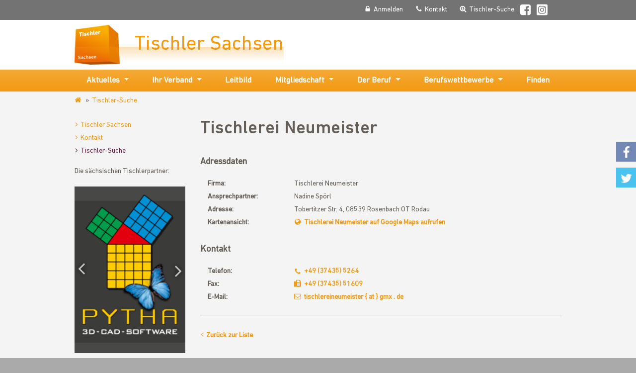

--- FILE ---
content_type: text/html; charset=utf-8
request_url: https://www.tischler-sachsen.de/tischler-suche/profil/tischlerei-neumeister/
body_size: 5662
content:
<!DOCTYPE html> <html class="no-js" lang="de"> <head> <meta charset="utf-8"> <!-- This website is powered by TYPO3 - inspiring people to share! TYPO3 is a free open source Content Management Framework initially created by Kasper Skaarhoj and licensed under GNU/GPL. TYPO3 is copyright 1998-2026 of Kasper Skaarhoj. Extensions are copyright of their respective owners. Information and contribution at https://typo3.org/ --> <title>Tischlerei Neumeister</title> <meta name="generator" content="TYPO3 CMS"> <meta name="viewport" content="width=device-width, initial-scale=1"> <meta property="og:type" content="website"> <meta name="twitter:card" content="summary"> <meta name="language" content="de"> <meta name="color-scheme" content="light only"> <meta name="date" content="2025-08-14 17:29:05"> <link rel="stylesheet" href="/_assets/56f58a4f97be0b84d0d6bd65f9f91a15/css/frontend.min.1750321831.css" media="all"> <script> var _paq = window._paq = window._paq || []; _paq.push(['disableCookies']); _paq.push(['setConversionAttributionFirstReferrer', true]); _paq.push(['trackPageView']); _paq.push(['enableLinkTracking']); (function() { var u="/matomo/"; _paq.push(['setTrackerUrl', u+'matomo.php']); _paq.push(['setSiteId', '1']); var d=document, g=d.createElement('script'), s=d.getElementsByTagName('script')[0]; g.type='text/javascript'; g.async=true; g.src=u+'matomo.js'; s.parentNode.insertBefore(g,s); })(); </script> <style>:root{ --primary: #f29912; --secondary: #662046; --color-brand:#f29912; --color-brand-rgb:242,153,18; --color-brand2:#662046; --color-header-text:#ffffff; --color-header-hover:#ededed; --color-header-background:#737373; --color-footer-text:#ffffff; --color-footer-hover:#ffffff; --color-footer-background:#737373; }</style><link rel="shortcut icon" href="/_assets/56f58a4f97be0b84d0d6bd65f9f91a15/Icons/favicon.ico" type="image/vnd.microsoft.icon"> <link rel="canonical" href="https://www.tischler-sachsen.de/tischler-suche/profil/tischlerei-neumeister/"/> </head> <body class="page-1"> <header id="page-header"> <nav id="header-nav"> <div class="container-fluid"> <ul><li><a href="/" id="link-home"><img src="/fileadmin/_processed_/7/5/csm_tischler-sachsen_646dd6863f.png" width="91" height="80" alt="Tischler Sachsen" ><span title="Tischler Sachsen">Tischler Sachsen</span></a></li><li><a href="/service-navigation/anmelden/" class="link-login"><span>Anmelden</span></a></li><li><a href="/service-navigation/kontakt/" class="link-contact"><span>Kontakt</span></a></li><li><a href="/tischler-suche/" class="link-carpenter-search"><span>Tischler-Suche</span></a></li><li class="icon-item"><a href="http://www.facebook.com/Tischlerverband" id="link-facebook" rel="nofollow" target="_blank"><span>Facebook</span></a></li><li class="icon-item"><a href="https://www.instagram.com/tischler_sachsen" id="link-instagram" rel="nofollow" target="_blank"><span>Instagram</span></a></li><li></li></ul> </div> </nav> <nav id="main-nav" class="navbar main-nav-justified"> <div class="container-fluid"> <div class="navbar-header"> <a class="nav-toggle collapsed" data-toggle="collapse" data-target="#main-nav-container" aria-controls="main-nav-container" aria-expanded="false" aria-label="Navigation umschalten"> <span class="sr-only">Navigation umschalten</span> </a> </div> <div class="collapse navbar-collapse" id="main-nav-container"> <ul><li class="dropdown" role="presentation"><a href="/aktuelles/news/" class="dropdown-toggle" data-toggle="dropdown" role="button" aria-haspopup="true" aria-expanded="false">Aktuelles<span class="caret"></span></a><ul class="dropdown-menu" aria-labelledby="navbarDropdown"><li><a href="/aktuelles/news/" class="dropdown-item">News</a></li><li><a href="/aktuelles/termine/" class="dropdown-item">Termine</a></li><li><a href="/aktuelles/seminare/" class="dropdown-item">Seminare</a></li><li><a href="/aktuelles/projekt-compo/" class="dropdown-item">Projekt &quot;CompO&quot;</a></li><li><a href="/aktuelles/comp-ass/" class="dropdown-item">Projekt &quot;ComP-ASS&quot;</a></li></ul></li><li class="dropdown" role="presentation"><a href="/ihr-verband/aufgaben/" class="dropdown-toggle" data-toggle="dropdown" role="button" aria-haspopup="true" aria-expanded="false">Ihr Verband<span class="caret"></span></a><ul class="dropdown-menu" aria-labelledby="navbarDropdown"><li><a href="/ihr-verband/aufgaben/" class="dropdown-item">Aufgaben</a></li><li><a href="/ihr-verband/vorstand/" class="dropdown-item">Vorstand</a></li><li><a href="/ihr-verband/team/" class="dropdown-item">Team</a></li><li><a href="/ihr-verband/innungen/" class="dropdown-item">Innungen</a></li><li><a href="/ihr-verband/ausschuesse/" class="dropdown-item">Ausschüsse</a></li><li><a href="/ihr-verband/erscheinungsbild/" class="dropdown-item">Erscheinungsbild</a></li><li><a href="/ihr-verband/impressum/" class="dropdown-item">Impressum</a></li><li><a href="/ihr-verband/datenschutz/" class="dropdown-item">Datenschutz</a></li></ul></li><li><a href="/leitbild/">Leitbild</a></li><li class="dropdown" role="presentation"><a href="/mitgliedschaft/mitglied-werden-warum/" class="dropdown-toggle" data-toggle="dropdown" role="button" aria-haspopup="true" aria-expanded="false">Mitgliedschaft<span class="caret"></span></a><ul class="dropdown-menu" aria-labelledby="navbarDropdown"><li><a href="/mitgliedschaft/mitglied-werden-warum/" class="dropdown-item">Mitglied werden - Warum?</a></li><li><a href="/mitgliedschaft/mitglied-werden-wie/" class="dropdown-item">Mitglied werden - Wie?</a></li><li><a href="/mitgliedschaft/mitgliedsvorteile/" class="dropdown-item">Mitgliedsvorteile</a></li><li><a href="/mitgliedschaft/fachbibliothek/" class="dropdown-item">Fachbibliothek</a></li><li><a href="/mitgliedschaft/mitgliederzeitschrift/" class="dropdown-item">Mitgliederzeitschrift</a></li><li><a href="/mitgliedschaft/partner/" class="dropdown-item">Tischlerpartner Sachsen</a></li><li><a href="/mitgliedschaft/werbemittel/" class="dropdown-item">Werbemittel</a></li></ul></li><li class="dropdown" role="presentation"><a href="/der-beruf/" class="dropdown-toggle" data-toggle="dropdown" role="button" aria-haspopup="true" aria-expanded="false">Der Beruf<span class="caret"></span></a><ul class="dropdown-menu" aria-labelledby="navbarDropdown"><li><a href="/der-beruf/der-tischler-beruf/" class="dropdown-item" title="Der Tischler-Beruf">Der Tischler-Beruf</a></li><li><a href="/der-beruf/tischler-werden/" class="dropdown-item">Tischler werden</a></li><li><a href="/der-beruf/tischler-schreiner-campus/" class="dropdown-item">Tischler-Schreiner-Campus</a></li><li><a href="/der-beruf/tischlerleistung/" class="dropdown-item">Tischlerleistung</a></li></ul></li><li class="dropdown" role="presentation"><a href="/berufswettbewerbe/" class="dropdown-toggle" data-toggle="dropdown" role="button" aria-haspopup="true" aria-expanded="false">Berufswettbewerbe<span class="caret"></span></a><ul class="dropdown-menu" aria-labelledby="navbarDropdown"><li><a href="/berufswettbewerbe/der-saechsische-meisterpreis/" class="dropdown-item">Der Sächsische Meisterpreis</a></li><li><a href="/berufswettbewerbe/die-gute-form/" class="dropdown-item">Die Gute Form</a></li><li><a href="/berufswettbewerbe/saechsische-meisterschaften/" class="dropdown-item">Sächsische Meisterschaften</a></li></ul></li><li><a href="/finden/">Finden</a></li></ul> </div> </div> </nav> </header> <main id="main-cnt"> <div class="container-fluid"> <ol class="breadcrumb"><li><a href="/">www.tischler-sachsen.de</a></li><li><a href="/tischler-suche/">Tischler-Suche</a></li></ol> <div class="row"> <aside class="col-md-3 subnav-aside"> <nav id="sub-nav"><ul><li><a href="/">Tischler Sachsen</a></li><li><a href="/service-navigation/kontakt/">Kontakt</a></li><li><a href="/tischler-suche/" class="active">Tischler-Suche</a></li></ul></nav> <section id="c1717" class="content-container container-default" data-menu-index="1"> <div class="ce-textpic ce-intext"> <div class="ce-bodytext"> Die sächsischen Tischlerpartner: </div> </div> </section> <div class="slick-carousel image-carousel"> <div> <a href="https://www.pytha.de" target="_blank" rel="noreferrer nofollow" title="Zur Internetseite der PYTHA LAB GmbH"> <img class="img-fluid" title="PYTHA LAB GmbH" alt="Logo der PYTHA LAB GmbH" src="/fileadmin/_processed_/8/f/csm_PYTHA-Logo_200x300_3b11d79d9c.png" width="250" height="375"/> </a> </div> <div> <a href="https://shop.siegenia.com/siegenia/de/landingPage-sass" target="_blank" rel="noreferrer nofollow"> <img class="img-fluid" alt="Imagebild SIEGENIA-AUBI Sicherheits-Service GmbH" src="/fileadmin/_processed_/d/a/csm_Webbanner_Siegenia_2_902d81f67c.jpg" width="250" height="375"/> </a> </div> <div> <a href="https://handwerk-ist-zukunft.de/bkv?utm_source=interessenten&amp;utm_medium=display&amp;utm_campaign=012024|tischlersachsen-bKV" target="_blank" rel="noreferrer nofollow" title="Zur Signal-Iduna-Internetseite"> <img class="img-fluid" src="/fileadmin/_processed_/6/2/csm_Signal-Iduna_bKV_Handwerk_250x375_px_d868d183dd.jpg" width="250" height="375" alt=""/> </a> </div> <div> <a href="https://www.mewa.de" target="_blank" rel="noreferrer nofollow"> <img class="img-fluid" title="MEWA SE &amp; Co. Vertrieb OHG" alt="Bauarbeiter mit Berufskleidung: MEWA SE &amp; Co. Vertrieb OHG" src="/fileadmin/_processed_/9/5/csm_Mewa_f2595a1e62.jpg" width="250" height="375"/> </a> </div> <div> <a href="https://biesse.com" target="_blank" rel="noreferrer nofollow" title="Zur Internetseite der Biesse Deutschland GmbH"> <img class="img-fluid" title="Biesse Deutschland GmbH" alt="Biesse Deutschland GmbH" src="/fileadmin/_processed_/d/a/csm_Biesse_Rotationsbanner_Kompetenz_in_Holz_200x300px_c302fbb0b1.png" width="250" height="375"/> </a> </div> <div> <a href="https://www.joka.de" target="_blank" rel="noreferrer nofollow" title="Zur Internetseite der W. &amp; L. Jordan GmbH"> <img class="img-fluid" src="/fileadmin/_processed_/2/8/csm_JOKA_RotationsBanner_8f90779fd6.jpg" width="250" height="375" alt=""/> </a> </div> <div> <a href="https://www.egger.com/de/moebel-innenausbau/kollektion-dekorativ/?country=DE" target="_blank" rel="noreferrer nofollow" title="Zur EGGER-Kollektion"> <img class="img-fluid" src="/fileadmin/_processed_/c/3/csm_Egger_banner_bearb_26df53bf05.jpg" width="250" height="375" alt=""/> </a> </div> <div> <a href="https://www.ampere.de/gewerbestrom" target="_blank" rel="noreferrer nofollow"> <img class="img-fluid" src="/fileadmin/_processed_/7/b/csm_Ampere_AG_1349341aa2.png" width="250" height="375" alt=""/> </a> </div> <div> <a href="https://www.hettich.com" target="_blank" rel="noreferrer nofollow"> <img class="img-fluid" title="Hettich Marketing- und Vertriebs GmbH &amp; Co. KG" alt="Imagebild Hettich Marketing- und Vertriebs GmbH &amp; Co. KG" src="/fileadmin/user_upload/TPS/Hettich/Hettich_Rot-Banner_200x300.png" width="250" height="375"/> </a> </div> <div> <a href="https://www.zeg-holz.de" target="_blank" rel="noreferrer nofollow" title="Zur Internetseite der ZEG Holz"> <img class="img-fluid" title="ZEG Holz" alt="ZEG Holz" src="/fileadmin/_processed_/4/0/csm_RotBanner_ZEG_c4bba2ba68.jpg" width="250" height="375"/> </a> </div> <div> <a href="https://www.ikk-classic.de/" target="_blank" rel="noreferrer nofollow"> <img class="img-fluid" alt="Imagebild IKK classic" src="/fileadmin/_processed_/d/c/csm_200814_IKK_Onlinebanner_BGM_200x300_39428fe1a8.png" width="250" height="375"/> </a> </div> <div> <a href="https://www.remmers.de" target="_blank" rel="noreferrer nofollow"> <img class="img-fluid" src="/fileadmin/_processed_/2/b/csm_Remmers_12e964035b.jpg" width="250" height="375" alt=""/> </a> </div> <div> <a href="https://www.helmsauer-gruppe.de/gewerbe-industrie/handwerk/" target="_blank" rel="noreferrer nofollow"> <img class="img-fluid" src="/fileadmin/_processed_/7/9/csm_Helmsauer_u_Preuss_8269811adf.jpg" width="250" height="375" alt=""/> </a> </div> <div> <a href="https://www.shapertools.com" target="_blank" rel="noreferrer nofollow" title="Zur Internetseite der Shaper Tools GmbH"> <img class="img-fluid" title="Shaper Tools GmbH" alt="Shaper Tools GmbH" src="/fileadmin/user_upload/TPS_Rotationsbanner/Shaper_Tools_Banner_200x300_3.jpg" width="250" height="375"/> </a> </div> <div> <a href="http://www.adler-lacke.com" target="_blank" rel="noreferrer nofollow" title="Adler Lacke"> <img class="img-fluid" title="Adler Lacke" alt="Adler Lacke" src="/fileadmin/_processed_/a/6/csm_Adler_Rotationsbanner_2636f2f1ec.jpg" width="250" height="375"/> </a> </div> <div> <a href="https://www.jordanlacke.de" target="_blank" rel="noreferrer nofollow"> <img class="img-fluid" src="/fileadmin/_processed_/f/f/csm_Jordan_Lacke_de32aaf198.png" width="250" height="375" alt=""/> </a> </div> <div> <a href="https://www.kloepfer.de/holzhandel-leipzig" target="_blank" rel="noreferrer nofollow"> <img class="img-fluid" alt="Imagegrafik Klöpferholz GmbH &amp; Co. KG Holzhandel" src="/fileadmin/_processed_/5/f/csm_Banner_Klopfer_200x300px_V2_ce7ebc25c3.jpg" width="250" height="375"/> </a> </div> <div> <a href="http://www.behrens-gruppe.de" target="_blank" rel="noreferrer nofollow"> <img class="img-fluid" title="Behrens-Gruppe" alt="Behrens-Gruppe" src="/fileadmin/_processed_/a/7/csm_Behrens-Gruppe_Banner_ea569fe3a3.jpg" width="250" height="375"/> </a> </div> </div> </aside> <div class="col-md-9 col-sm-12 right-content-column"> <section id="c3372" class="content-container container-default" > <div class="tx-femanager" data-labels="{&quot;loading_states&quot;:&quot;Lade Bundesl\u00e4nder ...&quot;,&quot;please_choose&quot;:&quot;Bitte w\u00e4hlen...&quot;}"> <div class="femanager_show"> <h1>Tischlerei Neumeister</h1> <p class="carpenter-heading">Adressdaten</p> <div class="user-profile-view container-ruler-after"> <div class="user-profile-common"> <div class="row"> <div class="col-sm-3 user-profile-label"> Firma: </div> <div class="col-sm-9 user-profile-value"> Tischlerei Neumeister </div> </div> <div class="row"> <div class="col-sm-3 user-profile-label"> Ansprechpartner: </div> <div class="col-sm-9 user-profile-value"> Nadine Spörl </div> </div> <div class="row"> <div class="col-sm-3 user-profile-label"> Adresse: </div> <div class="col-sm-9 user-profile-value"> Tobertitzer Str. 4, 08539 Rosenbach OT Rodau </div> </div> <div class="row"> <div class="col-sm-3 user-profile-label"> Kartenansicht: </div> <div class="col-sm-9 user-profile-value"> <a href="https://www.google.de/maps/?q=50.504404,11.991322&amp;z=12" target="_blank" rel="nofollow" title="Tischlerei Neumeister auf Google Maps aufrufen" class="external-link"> Tischlerei Neumeister auf Google Maps aufrufen </a> </div> </div> </div> <p class="carpenter-heading">Kontakt</p> <div class="row"> <div class="col-sm-3 user-profile-label"> Telefon: </div> <div class="col-sm-9 user-profile-value"> <a href="tel:+49374355264" class="telephone-link">+49 (37435) 5264</a> </div> </div> <div class="row"> <div class="col-sm-3 user-profile-label"> Fax: </div> <div class="col-sm-9 user-profile-value"> <a href="tel:+493743551609" class="fax-link">+49 (37435) 51609</a> </div> </div> <div class="row"> <div class="col-sm-3 user-profile-label"> E-Mail: </div> <div class="col-sm-9 user-profile-value"> <a class="email" href="#" data-mailto-token="nbjmup+ujtdimfsfjofvnfjtufsAhny/ef" data-mailto-vector="1">tischlereineumeister { at } gmx . de</a> </div> </div> </div> <p><a href="javascript:history.back()" class="back-link">Zurück zur Liste</a> </p> </div> <div class="hidden" style="display: none;"> <input type="hidden" id="femanagerLanguage" value="0"/> <input type="hidden" id="femanagerStoragePid" value="25"/> <input type="hidden" id="femanagerPid" value="700"/> <div class="femanager_validation_container"> <div class="alert bg-danger"> <button type="button" class="close" data-dismiss="alert">&#x00D7;</button> <h4>Fehler</h4> ###messages### </div> </div> </div> </div> </section> </div> </div> </div> </main> <footer id="page-footer"> <div class="container-fluid"> <div class="row"> <div class="col-sm-6 col-md-3"><p class="title">Ihr Verband</p><ul><li><a href="/ihr-verband/aufgaben/" class="internal-link">Aufgaben</a></li><li><a href="/ihr-verband/vorstand/" class="internal-link">Vorstand</a></li><li><a href="/ihr-verband/team/" class="internal-link">Team</a></li><li><a href="/ihr-verband/innungen/" class="internal-link">Innungen</a></li><li><a href="/ihr-verband/ausschuesse/" class="internal-link">Ausschüsse</a></li><li><a href="/ihr-verband/erscheinungsbild/" class="internal-link">Erscheinungsbild</a></li><li><a href="/ihr-verband/impressum/" class="internal-link">Impressum</a></li><li><a href="/ihr-verband/datenschutz/" class="internal-link">Datenschutz</a></li></ul></div><div class="col-sm-6 col-md-3"><p class="title">Mitgliedschaft</p><ul><li><a href="/mitgliedschaft/mitglied-werden-warum/" class="internal-link">Mitglied werden - Warum?</a></li><li><a href="/mitgliedschaft/mitglied-werden-wie/" class="internal-link">Mitglied werden - Wie?</a></li><li><a href="/mitgliedschaft/mitgliedsvorteile/" class="internal-link">Mitgliedsvorteile</a></li><li><a href="/mitgliedschaft/fachbibliothek/" class="internal-link">Fachbibliothek</a></li><li><a href="/mitgliedschaft/mitgliederzeitschrift/" class="internal-link">Mitgliederzeitschrift</a></li><li><a href="/mitgliedschaft/partner/" class="internal-link">Tischlerpartner Sachsen</a></li><li><a href="/mitgliedschaft/werbemittel/" class="internal-link">Werbemittel</a></li></ul></div> <div class="clearfix visible-sm"></div> <div class="col-sm-6 col-md-3"> <section id="c3" class="content-container container-default" data-menu-index="1"> <p class="title">Weitere Tischler-Sachsen-Kanäle</p> <ul id="social-media-footer"> <li><a href="https://www.facebook.com/Tischlerverband" id="footer-link-facebook" rel="nofollow">Facebook</a></li> </ul> <p class="title">Suchen</p> <ul> <li><a href="/suche/" class="internal-link">Seiteninterne Suche</a></li> <li><a href="/tischler-suche/" class="internal-link">Tischler-Suche</a></li> <li><a href="/tischler-suche/?tx_cswebcarpenter_carpenter[features][0]=56&tx_cswebcarpenter_carpenter%5BwasSearched%5D=1" class="internal-link">Ausbildung</a></li> <li><a href="/tischler-suche/?tx_cswebcarpenter_carpenter[features][0]=61&tx_cswebcarpenter_carpenter%5BwasSearched%5D=1" class="internal-link">Praktika</a></li> </ul> </section> </div> <div class="col-sm-6 col-md-3"> <section id="c2" class="content-container container-default" data-menu-index="1"> <div class="address" itemscope="" itemtype="http://schema.org/LocalBusiness"> <p class="title"><a itemprop="url" href="http://www.tischler-sachsen.de"><span itemprop="name">Tischler Sachsen</span></a></p> <div itemprop="address" itemscope="" itemtype="http://schema.org/PostalAddress"> <span itemprop="streetAddress">Oskar-Maune-Straße 2</span><br> <span itemprop="postalCode">01156</span>&#32; <span itemprop="addressLocality">Dresden</span><br> <span itemprop="addressCountry">Deutschland</span> </div> <br> <span class="telephone" itemprop="telephone">0351 28 178 51</span><br> <span class="telephone" itemprop="telephone"><a href="/?id=58">Rückruf beauftragen</a></span><br> <span itemprop="email"><a class="email" href="javascript:linkTo_UnCryptMailto('nbjmup+jogpAujtdimfs.tbditfo\/ef');" title="E-Mail direkt senden">info@tischler-sachsen.de</a></span><br> <span itemprop="email"><a class="email" href="/kontakt/" title="Zum Kontaktformular">Nachricht senden</a></span> </div> </section> </div> </div> <p id="copyright"> &copy;&#32;2026&#32;Tischler Sachsen </p> </div> </footer> <ul id="social-bar"><li><a id="social-bar-facebook" href="https://www.facebook.com/sharer/sharer.php?u=https%3A%2F%2Fwww.tischler-sachsen.de%2Ftischler-suche%2Fprofil%2Ftischlerei-neumeister%2F">Facebook</a></li><li><a id="social-bar-twitter" href="https://twitter.com/intent/tweet?text=Profil&url=https%3A%2F%2Fwww.tischler-sachsen.de%2Ftischler-suche%2Fprofil%2Ftischlerei-neumeister%2F">Twitter</a></li></ul> <script> /*<![CDATA[*/ var TYPO3 = Object.assign(TYPO3 || {}, Object.fromEntries(Object.entries({"lang":{"magnificPopupLoading":"Bild wird geladen","magnificPopupClose":"Schlie\u00dfen (Esc)","magnificPopupPrev":"Zur\u00fcck (Linke Pfeiltaste)","magnificPopupNext":"Vorw\u00e4rts (Rechte Pfeiltaste)","magnificPopupCounter":"%curr% von %total%"}}).filter((entry) => !['__proto__', 'prototype', 'constructor'].includes(entry[0])))); /*]]>*/ </script> <script src="/_assets/56f58a4f97be0b84d0d6bd65f9f91a15/js/active-content.min.1750427216.js"></script> <script> /*<![CDATA[*/ /*TS_inlineJS*/ window.keSearchSuggestSettings = { typeNum: 145623, inputFieldId: "ke-search-sword", suggestionBoxClassName: "ke_search_sword-items", suggestionBoxItemClassName: "ke_search_sword-item", minChars: 3, maxChars: 30 }; /*]]>*/ </script> </body> </html>